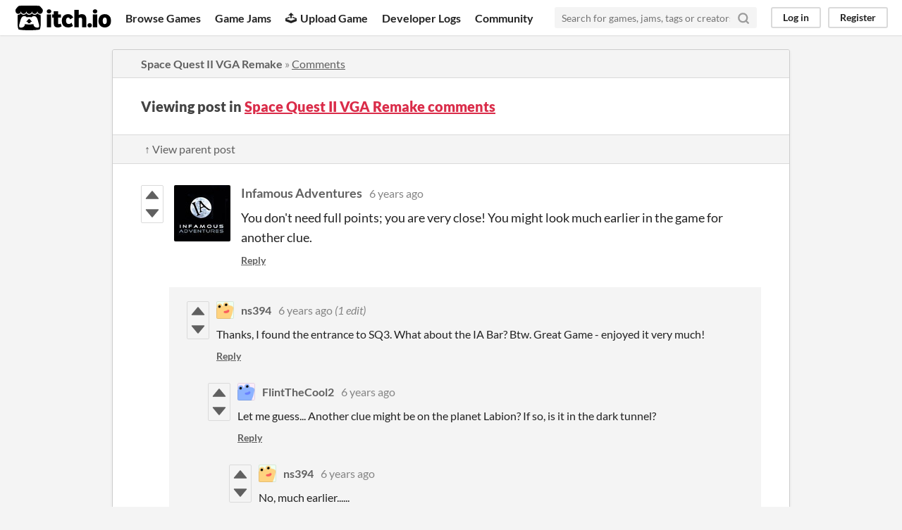

--- FILE ---
content_type: text/html
request_url: https://itch.io/post/1112106
body_size: 4284
content:
<!DOCTYPE HTML><html lang="en"><head><meta charset="UTF-8"/><META name="GENERATOR" content="IBM HomePage Builder 2001 V5.0.0 for Windows"><meta name="msvalidate.01" content="3BB4D18369B9C21326AF7A99FCCC5A09" /><meta property="fb:app_id" content="537395183072744" /><title>Post by Infamous Adventures in Space Quest II VGA Remake comments - itch.io</title><meta name="csrf_token" value="WyJ1c2dvIiwxNzY4NzQ1ODY1LCJaRDVGY1JaZUhFVWVZeFgiXQ==.wYpZKhM/+FurhY3U4t4HmfNDDr4=" /><meta content="Post by Infamous Adventures in Space Quest II VGA Remake comments" property="og:title"/><meta content="itch.io" property="og:site_name"/><meta content="4503599627724030" property="twitter:account_id"/><link href="https://infamousadventures.itch.io/space-quest-ii-vga-remake/comments" rel="canonical"/><link rel="manifest" href="/static/manifest.json"/><meta content="You don&#039;t need full points; you are very close! You might look much earlier in the game for another clue." property="og:description"/><meta name="description" content="You don&#039;t need full points; you are very close! You might look much earlier in the game for another clue."/><meta name="viewport" content="width=device-width, initial-scale=1"/><meta name="theme-color" content="#FA5C5C"/><link href="https://static.itch.io/main.css?1768720743" rel="stylesheet"/><script type="text/javascript">if (!window.location.hostname.match(/localhost/)) {      window.dataLayer = window.dataLayer || [];
      function gtag(){dataLayer.push(arguments);}
      gtag('js', new Date());
      gtag('config', "G-36R7NPBMLS", {});
      (function(d, t, s, m) {
        s = d.createElement(t);
        s.src = "https:\/\/www.googletagmanager.com\/gtag\/js?id=G-36R7NPBMLS";
        s.async = 1;
        m = d.getElementsByTagName(t)[0];
        m.parentNode.insertBefore(s, m);
      })(document, "script");
      }</script><script type="text/javascript">window.itchio_translations_url = 'https://static.itch.io/translations';</script><script src="https://static.itch.io/lib.min.js?1768720743" type="text/javascript"></script><script src="https://static.itch.io/bundle.min.js?1768720743" type="text/javascript"></script><script data-src="https://static.itch.io/react.min.js?1768720743" id="lib_react_src"></script><script src="https://static.itch.io/community.min.js?1768720743" type="text/javascript"></script><script type="text/javascript">I.current_user = null;</script></head><body data-host="itch.io" data-page_name="community.post" class="locale_en layout_widget responsive"><div class="header_widget base_widget" id="header_1583453"><a class="skip_to_main" href="#maincontent">Skip to main content</a><div class="primary_header"><h1 title="itch.io - indie game hosting marketplace" class="title"><a href="/" class="header_logo" title="itch.io - indie game hosting marketplace"><span class="visually_hidden">itch.io</span><img src="https://static.itch.io/images/logo-black-new.svg" height="199" class="full_logo" width="775" alt="itch.io logo &amp; title"/><img src="https://static.itch.io/images/itchio-textless-black.svg" height="235" class="minimal_logo" width="262" alt="itch.io logo"/></a></h1><div class="header_buttons"><a href="/games" data-label="browse" class="header_button browse_btn">Browse Games</a><a href="/jams" data-label="jams" class="header_button jams_btn">Game Jams</a><a href="/developers" data-label="developers" class="header_button developers_btn"><span aria-hidden="true" class="icon icon-upload"></span>Upload Game</a><a href="/devlogs" data-label="devlogs" class="header_button devlogs_btn">Developer Logs</a><a href="/community" data-label="community.home" class="header_button community.home_btn">Community</a></div><form action="/search" class="game_search"><input name="q" placeholder="Search for games, jams, tags or creators" required="required" type="text" class="search_input"/><button aria-label="Search" class="submit_btn"><svg stroke-width="3" width="18" height="18" stroke-linejoin="round" fill="none" aria-hidden class="svgicon icon_search" version="1.1" stroke="currentColor" stroke-linecap="round" role="img" viewBox="0 0 24 24"><circle cx="11" cy="11" r="8"></circle><line x1="21" y1="21" x2="16.65" y2="16.65"></line></svg></button></form><div class="user_panel_widget base_widget" id="user_panel_5490988"><a data-label="log_in" href="/login" data-register_action="header" class="panel_button">Log in</a><a data-label="register" href="/register" data-register_action="header" class="panel_button register_button">Register</a></div></div><div class="header_dropdown" data-target="browse"><a href="/games/store">Indie game store</a><a href="/games/free">Free games</a><a href="/games/fun">Fun games</a><a href="/games/tag-horror">Horror games</a><div class="divider"></div><a href="/tools">Game development</a><a href="/game-assets">Assets</a><a href="/comics">Comics</a><div class="divider"></div><a href="/sales">Sales</a><a href="/bundles">Bundles</a><div class="divider"></div><a href="/jobs">Jobs</a><div class="divider"></div><a href="/tags">Tags</a><a href="/game-development/engines">Game Engines</a></div></div><div class="main"><div class="inner_column"><div class="community_post_page page_widget base_widget" id="community_post_7672797"><div class="tabbed_header_widget base_widget" id="tabbed_header_885740"><div class="header_breadcrumbs"><a href="https://infamousadventures.itch.io/space-quest-ii-vga-remake" class="trail">Space Quest II VGA Remake</a> » <a href="https://infamousadventures.itch.io/space-quest-ii-vga-remake/comments" class="">Comments</a></div><div class="stat_header_widget"><div class="text_container"><h2>Viewing post in <a href="https://infamousadventures.itch.io/space-quest-ii-vga-remake/comments">Space Quest II VGA Remake comments</a></h2></div></div><div class="header_nav"><div class="header_nav_tabs"><a href="/post/1112066" class="nav_btn">↑ View parent post</a></div></div></div><div class="padded"><div class="community_post_list_widget base_widget" id="community_post_list_9789961"><div id="post-1112106" data-post="{&quot;id&quot;:1112106,&quot;user_id&quot;:946606}" class="community_post has_vote_column sidebar_avatar has_replies"><div id="first-post" class="post_anchor"></div><div id="last-post" class="post_anchor"></div><div class="post_grid"><div class="post_votes"><a class="vote_up_btn vote_btn" href="/login" data-register_action="community_vote" title="Vote up"><svg version="1.1" width="20" height="20" viewBox="0 0 24 24" aria-hidden role="img" class="svgicon icon_vote_up"><polygon points="2 18 12 6 22 18" /></svg></a> <a class="vote_down_btn vote_btn" href="/login" data-register_action="community_vote" title="Vote down"><svg version="1.1" width="20" height="20" viewBox="0 0 24 24" aria-hidden role="img" class="svgicon icon_vote_down"><polygon points="2 6 12 18 22 6" /></svg></a></div><a href="/profile/infamousadventures" class="avatar_container"><div style="background-image: url(https://img.itch.zone/aW1hZ2UyL3VzZXIvOTQ2NjA2LzEwMTQ2ODkuanBn/80x80%23/e%2F3kh6.jpg)" class="post_avatar"></div></a><div class="post_header"><span class="post_author"><a href="/profile/infamousadventures">Infamous Adventures</a></span><span title="2020-01-06 11:57:44" class="post_date"><a href="/post/1112106">6 years ago</a></span><span class="vote_counts"></span></div><div class="post_content"><div dir="auto" class="post_body user_formatted"><p>You don&#x27;t need full points; you are very close! You might look much earlier in the game for another clue.<br></p></div><div class="post_footer"><a href="/login" data-register_action="community_reply" class="post_action reply_btn">Reply</a></div></div></div></div><div class="community_post_replies top_level_replies"><div id="post-1112329" data-post="{&quot;id&quot;:1112329,&quot;user_id&quot;:1802938}" class="community_post has_vote_column has_replies is_reply"><div class="post_grid"><div class="post_votes"><a class="vote_up_btn vote_btn" href="/login" data-register_action="community_vote" title="Vote up"><svg version="1.1" width="20" height="20" viewBox="0 0 24 24" aria-hidden role="img" class="svgicon icon_vote_up"><polygon points="2 18 12 6 22 18" /></svg></a> <a class="vote_down_btn vote_btn" href="/login" data-register_action="community_vote" title="Vote down"><svg version="1.1" width="20" height="20" viewBox="0 0 24 24" aria-hidden role="img" class="svgicon icon_vote_down"><polygon points="2 6 12 18 22 6" /></svg></a></div><a href="/profile/ns394" class="avatar_container"><div style="background-image: url(/static/images/frog-gold.png)" class="post_avatar"></div></a><div class="post_header"><span class="post_author"><a href="/profile/ns394">ns394</a></span><span title="2020-01-06 16:58:21" class="post_date"><a href="/post/1112329">6 years ago</a></span> <span class="edit_message">(1 edit)</span> <span class="vote_counts"></span></div><div class="post_content"><div dir="auto" class="post_body user_formatted"><p>Thanks, I found the entrance to SQ3. What about the IA Bar? Btw. Great Game - enjoyed it very much!</p></div><div class="post_footer"><a href="/login" data-register_action="community_reply" class="post_action reply_btn">Reply</a></div></div></div></div><div class="community_post_replies"><div id="post-1113725" data-post="{&quot;id&quot;:1113725,&quot;user_id&quot;:1988734}" class="community_post has_vote_column has_replies is_reply"><div class="post_grid"><div class="post_votes"><a class="vote_up_btn vote_btn" href="/login" data-register_action="community_vote" title="Vote up"><svg version="1.1" width="20" height="20" viewBox="0 0 24 24" aria-hidden role="img" class="svgicon icon_vote_up"><polygon points="2 18 12 6 22 18" /></svg></a> <a class="vote_down_btn vote_btn" href="/login" data-register_action="community_vote" title="Vote down"><svg version="1.1" width="20" height="20" viewBox="0 0 24 24" aria-hidden role="img" class="svgicon icon_vote_down"><polygon points="2 6 12 18 22 6" /></svg></a></div><a href="/profile/flintthecool2" class="avatar_container"><div style="background-image: url(/static/images/frog-blue.png)" class="post_avatar"></div></a><div class="post_header"><span class="post_author"><a href="/profile/flintthecool2">FlintTheCool2</a></span><span title="2020-01-07 20:36:57" class="post_date"><a href="/post/1113725">6 years ago</a></span><span class="vote_counts"></span></div><div class="post_content"><div dir="auto" class="post_body user_formatted"><p>Let me guess... Another clue might be on the planet Labion? If so, is it in the dark tunnel?</p></div><div class="post_footer"><a href="/login" data-register_action="community_reply" class="post_action reply_btn">Reply</a></div></div></div></div><div class="community_post_replies"><div id="post-1114169" data-post="{&quot;id&quot;:1114169,&quot;user_id&quot;:1802938}" class="community_post has_vote_column has_replies is_reply"><div class="post_grid"><div class="post_votes"><a class="vote_up_btn vote_btn" href="/login" data-register_action="community_vote" title="Vote up"><svg version="1.1" width="20" height="20" viewBox="0 0 24 24" aria-hidden role="img" class="svgicon icon_vote_up"><polygon points="2 18 12 6 22 18" /></svg></a> <a class="vote_down_btn vote_btn" href="/login" data-register_action="community_vote" title="Vote down"><svg version="1.1" width="20" height="20" viewBox="0 0 24 24" aria-hidden role="img" class="svgicon icon_vote_down"><polygon points="2 6 12 18 22 6" /></svg></a></div><a href="/profile/ns394" class="avatar_container"><div style="background-image: url(/static/images/frog-gold.png)" class="post_avatar"></div></a><div class="post_header"><span class="post_author"><a href="/profile/ns394">ns394</a></span><span title="2020-01-08 07:01:31" class="post_date"><a href="/post/1114169">6 years ago</a></span><span class="vote_counts"></span></div><div class="post_content"><div dir="auto" class="post_body user_formatted"><p>No, much earlier......</p></div><div class="post_footer"><a href="/login" data-register_action="community_reply" class="post_action reply_btn">Reply</a></div></div></div></div><div class="community_post_replies"><div id="post-1125772" data-post="{&quot;id&quot;:1125772,&quot;user_id&quot;:1988734}" class="community_post has_vote_column has_replies is_reply"><div class="post_grid"><div class="post_votes"><a class="vote_up_btn vote_btn" href="/login" data-register_action="community_vote" title="Vote up"><svg version="1.1" width="20" height="20" viewBox="0 0 24 24" aria-hidden role="img" class="svgicon icon_vote_up"><polygon points="2 18 12 6 22 18" /></svg></a> <a class="vote_down_btn vote_btn" href="/login" data-register_action="community_vote" title="Vote down"><svg version="1.1" width="20" height="20" viewBox="0 0 24 24" aria-hidden role="img" class="svgicon icon_vote_down"><polygon points="2 6 12 18 22 6" /></svg></a></div><a href="/profile/flintthecool2" class="avatar_container"><div style="background-image: url(/static/images/frog-blue.png)" class="post_avatar"></div></a><div class="post_header"><span class="post_author"><a href="/profile/flintthecool2">FlintTheCool2</a></span><span title="2020-01-17 20:20:21" class="post_date"><a href="/post/1125772">6 years ago</a></span><span class="vote_counts"></span></div><div class="post_content"><div dir="auto" class="post_body user_formatted"><p>My guess is that you either have to smell or lick something to actually hear these &#x27;accoustic&#x27; clues... What do they actually sound like?</p></div><div class="post_footer"><a href="/login" data-register_action="community_reply" class="post_action reply_btn">Reply</a></div></div></div></div><div class="community_post_replies"><div id="post-1126611" data-post="{&quot;id&quot;:1126611,&quot;user_id&quot;:1802938}" class="community_post has_vote_column has_replies is_reply"><div class="post_grid"><div class="post_votes"><a class="vote_up_btn vote_btn" href="/login" data-register_action="community_vote" title="Vote up"><svg version="1.1" width="20" height="20" viewBox="0 0 24 24" aria-hidden role="img" class="svgicon icon_vote_up"><polygon points="2 18 12 6 22 18" /></svg></a> <a class="vote_down_btn vote_btn" href="/login" data-register_action="community_vote" title="Vote down"><svg version="1.1" width="20" height="20" viewBox="0 0 24 24" aria-hidden role="img" class="svgicon icon_vote_down"><polygon points="2 6 12 18 22 6" /></svg></a></div><a href="/profile/ns394" class="avatar_container"><div style="background-image: url(/static/images/frog-gold.png)" class="post_avatar"></div></a><div class="post_header"><span class="post_author"><a href="/profile/ns394">ns394</a></span><span title="2020-01-18 07:30:11" class="post_date"><a href="/post/1126611">6 years ago</a></span><span class="vote_counts"></span></div><div class="post_content"><div dir="auto" class="post_body user_formatted"><p>Yes, it sounds like SQ3</p></div><div class="post_footer"><a href="/login" data-register_action="community_reply" class="post_action reply_btn">Reply</a></div></div></div></div><div class="community_post_replies"><div id="post-1127402" data-post="{&quot;id&quot;:1127402,&quot;user_id&quot;:1988734}" class="community_post has_vote_column has_replies is_reply"><div class="post_grid"><div class="post_votes"><a class="vote_up_btn vote_btn" href="/login" data-register_action="community_vote" title="Vote up"><svg version="1.1" width="20" height="20" viewBox="0 0 24 24" aria-hidden role="img" class="svgicon icon_vote_up"><polygon points="2 18 12 6 22 18" /></svg></a> <a class="vote_down_btn vote_btn" href="/login" data-register_action="community_vote" title="Vote down"><svg version="1.1" width="20" height="20" viewBox="0 0 24 24" aria-hidden role="img" class="svgicon icon_vote_down"><polygon points="2 6 12 18 22 6" /></svg></a></div><a href="/profile/flintthecool2" class="avatar_container"><div style="background-image: url(/static/images/frog-blue.png)" class="post_avatar"></div></a><div class="post_header"><span class="post_author"><a href="/profile/flintthecool2">FlintTheCool2</a></span><span title="2020-01-18 20:32:41" class="post_date"><a href="/post/1127402">6 years ago</a></span><span class="vote_counts"></span></div><div class="post_content"><div dir="auto" class="post_body user_formatted"><p>I&#x27;ve found the Easter Egg, and I&#x27;ve reached a maximum of 315 points! I wish that I could have a chance to play with the cockpit, like in the original game... Maybe the IQ team will make a surprise in version 2.1 ;)</p></div><div class="post_footer"><a href="/login" data-register_action="community_reply" class="post_action reply_btn">Reply</a></div></div></div></div><div class="community_post_replies"><div id="post-1137062" data-post="{&quot;id&quot;:1137062,&quot;user_id&quot;:946606}" class="community_post has_vote_column has_replies is_reply"><div class="post_grid"><div class="post_votes"><a class="vote_up_btn vote_btn" href="/login" data-register_action="community_vote" title="Vote up"><svg version="1.1" width="20" height="20" viewBox="0 0 24 24" aria-hidden role="img" class="svgicon icon_vote_up"><polygon points="2 18 12 6 22 18" /></svg></a> <a class="vote_down_btn vote_btn" href="/login" data-register_action="community_vote" title="Vote down"><svg version="1.1" width="20" height="20" viewBox="0 0 24 24" aria-hidden role="img" class="svgicon icon_vote_down"><polygon points="2 6 12 18 22 6" /></svg></a></div><a href="/profile/infamousadventures" class="avatar_container"><div style="background-image: url(https://img.itch.zone/aW1hZ2UyL3VzZXIvOTQ2NjA2LzEwMTQ2ODkuanBn/25x25%23/bDE57k.jpg)" class="post_avatar"></div></a><div class="post_header"><span class="post_author"><a href="/profile/infamousadventures">Infamous Adventures</a></span><span title="2020-01-21 12:02:30" class="post_date"><a href="/post/1137062">5 years ago</a></span><span class="vote_counts"></span></div><div class="post_content"><div dir="auto" class="post_body user_formatted"><p>Hahah, probably not. &nbsp;I threw the SQ3 Easter Egg in on my own in my spare time, and still didn&#x27;t have time to finish up everything I wanted to about it. &nbsp;I&#x27;ll leave making SQ3 up to another team, for sure. &nbsp;Glad you found everything.<br><br>Bt</p></div><div class="post_footer"><a href="/login" data-register_action="community_reply" class="post_action reply_btn">Reply</a></div></div></div></div><div class="community_post_replies"><div id="post-1138992" data-post="{&quot;id&quot;:1138992,&quot;user_id&quot;:1802938}" class="community_post has_vote_column is_reply"><div class="post_grid"><div class="post_votes"><a class="vote_up_btn vote_btn" href="/login" data-register_action="community_vote" title="Vote up"><svg version="1.1" width="20" height="20" viewBox="0 0 24 24" aria-hidden role="img" class="svgicon icon_vote_up"><polygon points="2 18 12 6 22 18" /></svg></a> <a class="vote_down_btn vote_btn" href="/login" data-register_action="community_vote" title="Vote down"><svg version="1.1" width="20" height="20" viewBox="0 0 24 24" aria-hidden role="img" class="svgicon icon_vote_down"><polygon points="2 6 12 18 22 6" /></svg></a></div><a href="/profile/ns394" class="avatar_container"><div style="background-image: url(/static/images/frog-gold.png)" class="post_avatar"></div></a><div class="post_header"><span class="post_author"><a href="/profile/ns394">ns394</a></span><span title="2020-01-21 19:43:17" class="post_date"><a href="/post/1138992">5 years ago</a></span><span class="vote_counts"></span></div><div class="post_content"><div dir="auto" class="post_body user_formatted"><p>Hi BT! Thanks for the SQ3-part! What about the hidden IA-Bar? No chance to enter? HELP!</p></div><div class="post_footer"><a href="/login" data-register_action="community_reply" class="post_action reply_btn">Reply</a></div></div></div></div></div></div></div></div></div></div></div></div><script id="vote_counts_tpl" type="text/template"><% if (up_score > 0) { %><span class="upvotes">(+{{up_score}})</span><% } %><% if (down_score > 0) { %><span class="downvotes">(-{{down_score}})</span><% } %></script></div></div><script data-inject="&lt;script src=&quot;https://static.itch.io/lib/prism.js?1768720743&quot; type=&quot;text/javascript&quot;&gt;&lt;/script&gt;&lt;link href=&quot;https://static.itch.io/lib/prism.css?1768720743&quot; rel=&quot;stylesheet&quot;/&gt;" id="lib_prism_src"></script></div></div></div><div class="footer"><div class="primary"><div class="social"><a href="https://twitter.com/itchio"><span aria-hidden="true" class="icon icon-twitter"></span><span class="screenreader_only">itch.io on Twitter</span></a><a href="https://www.facebook.com/itchiogames"><span aria-hidden="true" class="icon icon-facebook"></span><span class="screenreader_only">itch.io on Facebook</span></a></div><a href="/docs/general/about">About</a><a href="/docs/general/faq">FAQ</a><a href="/blog">Blog</a><a href="/support">Contact us</a></div><div class="secondary"><span class="copyright">Copyright © 2026 itch corp</span><span class="spacer"> · </span><a href="/directory">Directory</a><span class="spacer"> · </span><a href="/docs/legal/terms" rel="nofollow">Terms</a><span class="spacer"> · </span><a href="/docs/legal/privacy-policy" rel="nofollow">Privacy</a><span class="spacer"> · </span><a href="/docs/legal/cookie-policy" rel="nofollow">Cookies</a></div></div><script id="loading_lightbox_tpl" type="text/template"><div aria-live="polite" class="lightbox loading_lightbox"><div class="loader_outer"><div class="loader_label">Loading</div><div class="loader_bar"><div class="loader_bar_slider"></div></div></div></div></script><script type="text/javascript">new I.CommunityViewTopic('#community_post_7672797', {"report_url":"\/post\/:post_id\/report","ban_url":"\/bans\/category\/162433"});init_Header('#header_1583453', {"autocomplete_props":{"i18n":{"search":"Search","search_placeholder":"Search for games, jams, tags or creators"},"ca_source":25,"ca_types":{"jam":4,"game":1,"browse_facet":8,"featured_tag":7},"autocomplete_url":"\/autocomplete","search_url":"\/search"}});
I.setup_page();</script></body></html>